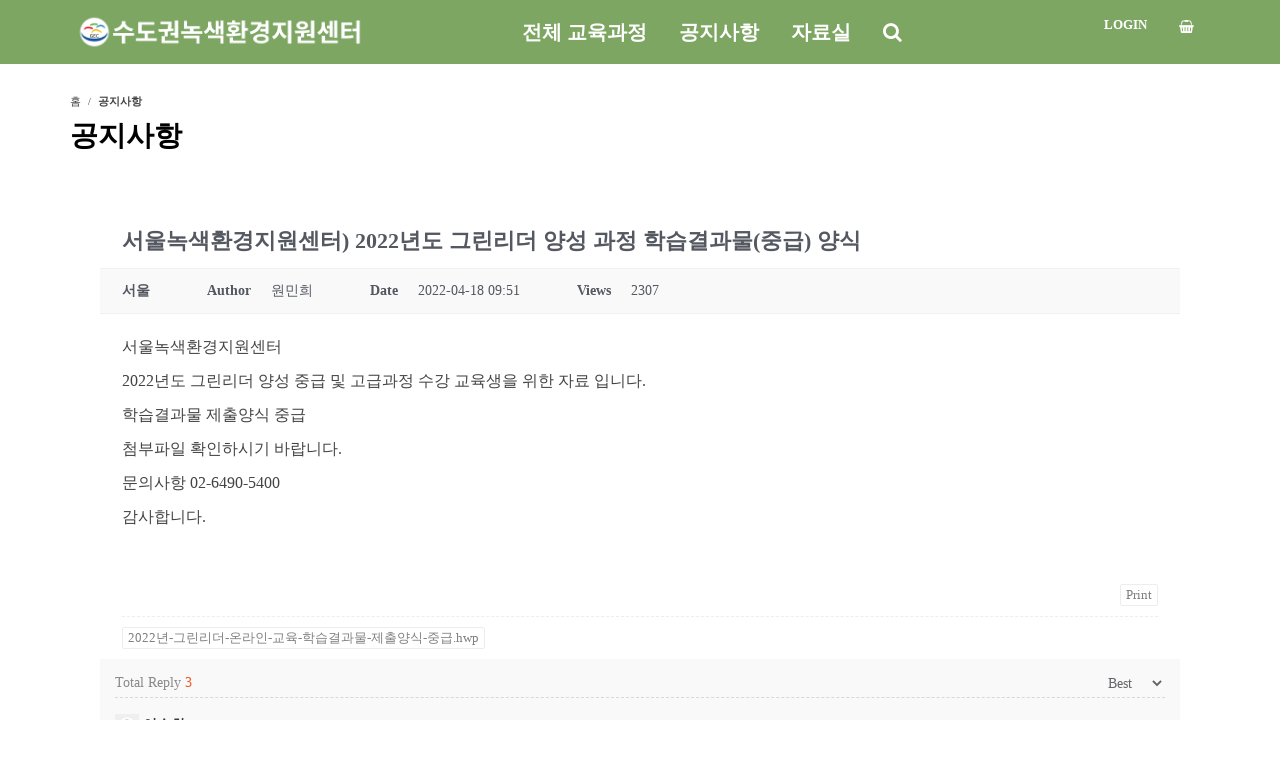

--- FILE ---
content_type: text/css
request_url: https://gec-edu.kr/wp-content/uploads/omgf/google-webfonts/google-webfonts.css?ver=1710738623
body_size: 479
content:
/**
 * Auto Generated by OMGF
 * @author: Daan van den Bergh
 * @url: https://ffw.press
 */

@font-face {
    font-family: 'Noto Sans KR';
    font-style: normal;
    font-weight: 400;
    font-display: swap;
    src: url('/wp-content/uploads/omgf/google-webfonts/noto-sans-kr-normal-400.eot');
    src: 
    url('/wp-content/uploads/omgf/google-webfonts/noto-sans-kr-normal-400.woff2') format('woff2'),
    url('/wp-content/uploads/omgf/google-webfonts/noto-sans-kr-normal-400.woff') format('woff'),
    url('/wp-content/uploads/omgf/google-webfonts/noto-sans-kr-normal-400.') format('ttf');
}


--- FILE ---
content_type: application/javascript
request_url: https://gec-edu.kr/wp-content/plugins/wplms-h5p-plugin/assets/wplms-h5p-front-end.js?ver=1.2
body_size: 4245
content:
jQuery(document).ready(function($){

	$('#course_curriculum').on('active',function(){
		var unit_id = '';
		$('#add-h5p').text(default_wplms_h5p_strings.add_wplms_h5p);
		$('#add-h5p').on('click',function () {
			var unit_id = $(this).closest('.element_overlay').find('#save_element_button').attr('data-id');
			var $wrapper;
	      	// Open ThickBox
	      	tb_show($(this).attr('title'), '#TB_inline?inlineId=h5p-nope');
	      	$('#TB_window').addClass('wplms-h5p-insertion');
	      	$('#TB_window').css('overflow','auto');
	      	$('#TB_ajaxContent').css('overflow','initial');
	      	if ($wrapper === undefined) {
		        // Create new data view
		        var table = '<div style="margin:15px;" id="h5p-insert-content"><table style="width: 100%;" class="wp-list-table widefat fixed"><thead><tr><th role="button" tabindex="0">'+default_wplms_h5p_strings.title+'</th><th class="h5p-insert-link"></th></tr></thead>';
		        $.each(wplms_h5p_contents,function(k,v){
		        	table += '<tr><td>'+v.title+'</td><td><button class="button small wplms-h5p-insert" data-id="'+v.id+'" data-unit_id="'+unit_id+'">'+default_wplms_h5p_strings.insert+'</button></td></tr>';
		        });
		        table += '</table><div class="wplms_h5p_contents_pagination">';
		        if(wplms_h5p_contents.length > 10)
		        	table += '<a class="button small wplms_h5p_mext" data-page="2">'+default_wplms_h5p_strings.next+'</a>';
		        table +='</div></div>';
	 	        $wrapper = $('#TB_ajaxContent').append(table);
		    }
		     else {
		        // Append existing data view
		        $wrapper.appendTo('#TB_ajaxContent');
		     }
	      return false;
	      
	  	});

  		$('body').on('click','.wplms_h5p_contents_pagination a',function () {
	        // Inserting content
	       	var $this = $(this);
	       	$this.prepend('<i class="fa fa-spinner animated spin"></i>');
	       	$.ajax({
            type: "POST",
            url: ajaxurl,
            dataType:'json',
            data: { action: 'wplms_h5p_get_contents', 
                    security: default_wplms_h5p_strings.security,
                    page:$this.attr('data-page')
                  },
            cache: false,
            success:function (data){
            	jQuery('#h5p-insert-content table tbody').children( 'tr' ).remove();
            	$('#h5p-insert-content').find('.wplms_h5p_contents_pagination').find('a').remove();
            	var new_trs = '';
            	$.each(data.contents,function(k,v){
            		new_trs += '<tr><td>'+v.title+'</td><td><button class="button small wplms-h5p-insert" data-id="'+v.id+'" data-slug="new-h5p-update">'+default_wplms_h5p_strings.insert+'</button></td></tr>';
            	});
            	jQuery('#h5p-insert-content table tbody').append(new_trs);
            	if(data.paging != 'null' && typeof data.paging !== 'undefined' && data.paging != null){
                		data.paging.previous = parseInt(data.paging.previous);
                		data.paging.next = parseInt(data.paging.next);
                    if(data.paging.previous != 'null' && typeof data.paging.previous !== 'undefined' && data.paging.previous != null && data.paging.previous > 0){
                     
                       $('#h5p-insert-content').find('.wplms_h5p_contents_pagination').append(
                      '<a class="button small" data-page='+data.paging.previous+'">'+default_wplms_h5p_strings.previous+'</a>'
                      );
                    }
                    if(data.paging.next != 'null' && typeof data.paging.next !== 'undefined' && data.paging.next != null && data.paging.next > 0){
                       $('#h5p-insert-content').find('.wplms_h5p_contents_pagination').append(
                      '<a class="button small" data-page="'+data.paging.next+'">'+default_wplms_h5p_strings.next+'</a>'
                      );
                    }
                   
              }

            }
        	});
  		});
  		
	});
	$('body').on('click','.wplms-h5p-insert',function () {
    // Inserting content
        var contentId = $(this).data('id');
        var unit_id = $(this).data('unit_id');
        var win = window.dialogArguments || opener || parent || top; 
	 			win.send_to_editor('[wplms_h5p id="' + contentId + '" unit_id="'+unit_id+'"]');

        $('#TB_window').removeClass('h5p-insertion');
        tb_remove();
	});	
});